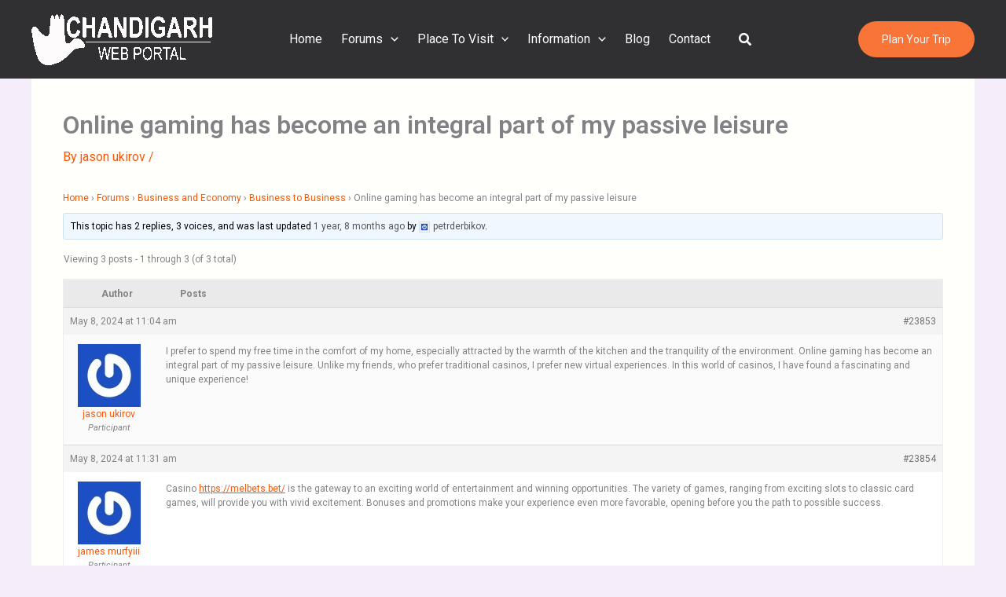

--- FILE ---
content_type: text/css
request_url: https://www.chandigarhcity.com/wp-content/uploads/elementor/css/post-90.css?ver=1765367169
body_size: 1867
content:
.elementor-90 .elementor-element.elementor-element-1601397{--display:flex;--flex-direction:row;--container-widget-width:calc( ( 1 - var( --container-widget-flex-grow ) ) * 100% );--container-widget-height:100%;--container-widget-flex-grow:1;--container-widget-align-self:stretch;--flex-wrap-mobile:wrap;--justify-content:center;--align-items:stretch;--padding-top:0px;--padding-bottom:0px;--padding-left:40px;--padding-right:40px;}.elementor-90 .elementor-element.elementor-element-1601397:not(.elementor-motion-effects-element-type-background), .elementor-90 .elementor-element.elementor-element-1601397 > .elementor-motion-effects-container > .elementor-motion-effects-layer{background-color:#FB5607;background-image:url("https://www.chandigarhcity.com/wp-content/plugins/elementor/assets/images/placeholder.png");background-position:bottom center;background-repeat:no-repeat;background-size:auto;}.elementor-90 .elementor-element.elementor-element-eed86ec{--display:flex;--justify-content:center;}.elementor-90 .elementor-element.elementor-element-4b82f68 > .elementor-widget-container{margin:0px 0px 20px 0px;}.elementor-90 .elementor-element.elementor-element-4b82f68 .elementor-heading-title{color:#FFFFFF;}.elementor-90 .elementor-element.elementor-element-19d58a1 > .elementor-widget-container{margin:0px 0px 50px 0px;}.elementor-90 .elementor-element.elementor-element-19d58a1{color:#FFFFFF;}.elementor-90 .elementor-element.elementor-element-37dfbe9 .elementor-button{background-color:var( --e-global-color-astglobalcolor5 );fill:var( --e-global-color-astglobalcolor0 );color:var( --e-global-color-astglobalcolor0 );}.elementor-90 .elementor-element.elementor-element-37dfbe9 .elementor-button-content-wrapper{flex-direction:row-reverse;}.elementor-90 .elementor-element.elementor-element-37dfbe9 .elementor-button .elementor-button-content-wrapper{gap:10px;}.elementor-90 .elementor-element.elementor-element-1720f57{--display:flex;--justify-content:flex-start;--align-items:flex-end;--container-widget-width:calc( ( 1 - var( --container-widget-flex-grow ) ) * 100% );}.elementor-90 .elementor-element.elementor-element-9c2f91b > .elementor-widget-container{margin:-95px 0px 0px 0px;padding:0px 0px 0px 0px;}.elementor-90 .elementor-element.elementor-element-9c2f91b{text-align:right;}.elementor-90 .elementor-element.elementor-element-955e3d8{--display:flex;--flex-direction:column;--container-widget-width:100%;--container-widget-height:initial;--container-widget-flex-grow:0;--container-widget-align-self:initial;--flex-wrap-mobile:wrap;--padding-top:0px;--padding-bottom:0px;--padding-left:40px;--padding-right:40px;}.elementor-90 .elementor-element.elementor-element-955e3d8:not(.elementor-motion-effects-element-type-background), .elementor-90 .elementor-element.elementor-element-955e3d8 > .elementor-motion-effects-container > .elementor-motion-effects-layer{background-color:var( --e-global-color-astglobalcolor7 );}.elementor-90 .elementor-element.elementor-element-cbec266{--display:flex;--flex-direction:row;--container-widget-width:initial;--container-widget-height:100%;--container-widget-flex-grow:1;--container-widget-align-self:stretch;--flex-wrap-mobile:wrap;--justify-content:center;--gap:0px 60px;--row-gap:0px;--column-gap:60px;--padding-top:100px;--padding-bottom:50px;--padding-left:0px;--padding-right:0px;}.elementor-90 .elementor-element.elementor-element-cbec266:not(.elementor-motion-effects-element-type-background), .elementor-90 .elementor-element.elementor-element-cbec266 > .elementor-motion-effects-container > .elementor-motion-effects-layer{background-color:var( --e-global-color-astglobalcolor7 );}.elementor-90 .elementor-element.elementor-element-2dfdbf0{--display:flex;--gap:28px 0px;--row-gap:28px;--column-gap:0px;}.elementor-90 .elementor-element.elementor-element-f800a51 > .elementor-widget-container{margin:0px 0px -25px 0px;padding:0px 0px 0px 0px;}.elementor-90 .elementor-element.elementor-element-f800a51{color:var( --e-global-color-astglobalcolor5 );}.elementor-90 .elementor-element.elementor-element-b47a896 > .elementor-widget-container{margin:30px 0px 0px 0px;padding:0px 0px 0px 0px;}.elementor-90 .elementor-element.elementor-element-b47a896 .elementor-heading-title{color:var( --e-global-color-astglobalcolor5 );}.elementor-90 .elementor-element.elementor-element-a4c35c3 .menu-item a.hfe-menu-item, .elementor-90 .elementor-element.elementor-element-a4c35c3 .menu-item a.hfe-sub-menu-item{padding-top:15px;padding-bottom:15px;}.elementor-90 .elementor-element.elementor-element-a4c35c3 .sub-menu a.hfe-sub-menu-item,
						 .elementor-90 .elementor-element.elementor-element-a4c35c3 nav.hfe-dropdown li a.hfe-menu-item,
						 .elementor-90 .elementor-element.elementor-element-a4c35c3 nav.hfe-dropdown li a.hfe-sub-menu-item,
						 .elementor-90 .elementor-element.elementor-element-a4c35c3 nav.hfe-dropdown-expandible li a.hfe-menu-item,
						 .elementor-90 .elementor-element.elementor-element-a4c35c3 nav.hfe-dropdown-expandible li a.hfe-sub-menu-item{padding-top:15px;padding-bottom:15px;}.elementor-90 .elementor-element.elementor-element-a4c35c3 > .elementor-widget-container{margin:-16px 0px 0px 0px;padding:0px 0px 0px 0px;}.elementor-90 .elementor-element.elementor-element-a4c35c3 .menu-item a.hfe-menu-item, .elementor-90 .elementor-element.elementor-element-a4c35c3 .sub-menu a.hfe-sub-menu-item{color:var( --e-global-color-astglobalcolor5 );}.elementor-90 .elementor-element.elementor-element-a4c35c3 .sub-menu,
								.elementor-90 .elementor-element.elementor-element-a4c35c3 nav.hfe-dropdown,
								.elementor-90 .elementor-element.elementor-element-a4c35c3 nav.hfe-dropdown-expandible,
								.elementor-90 .elementor-element.elementor-element-a4c35c3 nav.hfe-dropdown .menu-item a.hfe-menu-item,
								.elementor-90 .elementor-element.elementor-element-a4c35c3 nav.hfe-dropdown .menu-item a.hfe-sub-menu-item{background-color:#fff;}.elementor-90 .elementor-element.elementor-element-a4c35c3 .sub-menu li.menu-item:not(:last-child),
						.elementor-90 .elementor-element.elementor-element-a4c35c3 nav.hfe-dropdown li.menu-item:not(:last-child),
						.elementor-90 .elementor-element.elementor-element-a4c35c3 nav.hfe-dropdown-expandible li.menu-item:not(:last-child){border-bottom-style:solid;border-bottom-color:#c4c4c4;border-bottom-width:1px;}.elementor-90 .elementor-element.elementor-element-9a83bf8 > .elementor-widget-container{margin:10px 0px 0px 0px;padding:0px 0px 0px 0px;}.elementor-90 .elementor-element.elementor-element-9a83bf8 .elementor-heading-title{color:var( --e-global-color-astglobalcolor5 );}.elementor-90 .elementor-element.elementor-element-20ca915 .menu-item a.hfe-menu-item, .elementor-90 .elementor-element.elementor-element-20ca915 .menu-item a.hfe-sub-menu-item{padding-top:15px;padding-bottom:15px;}.elementor-90 .elementor-element.elementor-element-20ca915 .sub-menu a.hfe-sub-menu-item,
						 .elementor-90 .elementor-element.elementor-element-20ca915 nav.hfe-dropdown li a.hfe-menu-item,
						 .elementor-90 .elementor-element.elementor-element-20ca915 nav.hfe-dropdown li a.hfe-sub-menu-item,
						 .elementor-90 .elementor-element.elementor-element-20ca915 nav.hfe-dropdown-expandible li a.hfe-menu-item,
						 .elementor-90 .elementor-element.elementor-element-20ca915 nav.hfe-dropdown-expandible li a.hfe-sub-menu-item{padding-top:15px;padding-bottom:15px;}.elementor-90 .elementor-element.elementor-element-20ca915 > .elementor-widget-container{margin:-16px 0px 0px 0px;padding:0px 0px 0px 0px;}.elementor-90 .elementor-element.elementor-element-20ca915 .menu-item a.hfe-menu-item, .elementor-90 .elementor-element.elementor-element-20ca915 .sub-menu a.hfe-sub-menu-item{color:var( --e-global-color-astglobalcolor5 );}.elementor-90 .elementor-element.elementor-element-20ca915 .sub-menu,
								.elementor-90 .elementor-element.elementor-element-20ca915 nav.hfe-dropdown,
								.elementor-90 .elementor-element.elementor-element-20ca915 nav.hfe-dropdown-expandible,
								.elementor-90 .elementor-element.elementor-element-20ca915 nav.hfe-dropdown .menu-item a.hfe-menu-item,
								.elementor-90 .elementor-element.elementor-element-20ca915 nav.hfe-dropdown .menu-item a.hfe-sub-menu-item{background-color:#fff;}.elementor-90 .elementor-element.elementor-element-20ca915 .sub-menu li.menu-item:not(:last-child),
						.elementor-90 .elementor-element.elementor-element-20ca915 nav.hfe-dropdown li.menu-item:not(:last-child),
						.elementor-90 .elementor-element.elementor-element-20ca915 nav.hfe-dropdown-expandible li.menu-item:not(:last-child){border-bottom-style:solid;border-bottom-color:#c4c4c4;border-bottom-width:1px;}.elementor-90 .elementor-element.elementor-element-cd9e70d{--display:flex;}.elementor-90 .elementor-element.elementor-element-bd396b1 > .elementor-widget-container{margin:0px 0px 25px 0px;padding:0px 0px 0px 0px;}.elementor-90 .elementor-element.elementor-element-bd396b1 .elementor-heading-title{color:var( --e-global-color-astglobalcolor5 );}.elementor-90 .elementor-element.elementor-element-98d621d .menu-item a.hfe-menu-item, .elementor-90 .elementor-element.elementor-element-98d621d .menu-item a.hfe-sub-menu-item{padding-top:15px;padding-bottom:15px;}.elementor-90 .elementor-element.elementor-element-98d621d .sub-menu a.hfe-sub-menu-item,
						 .elementor-90 .elementor-element.elementor-element-98d621d nav.hfe-dropdown li a.hfe-menu-item,
						 .elementor-90 .elementor-element.elementor-element-98d621d nav.hfe-dropdown li a.hfe-sub-menu-item,
						 .elementor-90 .elementor-element.elementor-element-98d621d nav.hfe-dropdown-expandible li a.hfe-menu-item,
						 .elementor-90 .elementor-element.elementor-element-98d621d nav.hfe-dropdown-expandible li a.hfe-sub-menu-item{padding-top:15px;padding-bottom:15px;}.elementor-90 .elementor-element.elementor-element-98d621d > .elementor-widget-container{margin:-16px 0px 0px 0px;padding:0px 0px 0px 0px;}.elementor-90 .elementor-element.elementor-element-98d621d .menu-item a.hfe-menu-item, .elementor-90 .elementor-element.elementor-element-98d621d .sub-menu a.hfe-sub-menu-item{color:var( --e-global-color-astglobalcolor5 );}.elementor-90 .elementor-element.elementor-element-98d621d .sub-menu,
								.elementor-90 .elementor-element.elementor-element-98d621d nav.hfe-dropdown,
								.elementor-90 .elementor-element.elementor-element-98d621d nav.hfe-dropdown-expandible,
								.elementor-90 .elementor-element.elementor-element-98d621d nav.hfe-dropdown .menu-item a.hfe-menu-item,
								.elementor-90 .elementor-element.elementor-element-98d621d nav.hfe-dropdown .menu-item a.hfe-sub-menu-item{background-color:#fff;}.elementor-90 .elementor-element.elementor-element-98d621d .sub-menu li.menu-item:not(:last-child),
						.elementor-90 .elementor-element.elementor-element-98d621d nav.hfe-dropdown li.menu-item:not(:last-child),
						.elementor-90 .elementor-element.elementor-element-98d621d nav.hfe-dropdown-expandible li.menu-item:not(:last-child){border-bottom-style:solid;border-bottom-color:#c4c4c4;border-bottom-width:1px;}.elementor-90 .elementor-element.elementor-element-616c86d{--display:flex;}.elementor-90 .elementor-element.elementor-element-10f7fe6{--display:flex;}.elementor-90 .elementor-element.elementor-element-601241c > .elementor-widget-container{margin:0px 0px 25px 0px;padding:0px 0px 0px 0px;}.elementor-90 .elementor-element.elementor-element-601241c .elementor-heading-title{color:var( --e-global-color-astglobalcolor5 );}.elementor-90 .elementor-element.elementor-element-f5e6cc0 .menu-item a.hfe-menu-item, .elementor-90 .elementor-element.elementor-element-f5e6cc0 .menu-item a.hfe-sub-menu-item{padding-top:15px;padding-bottom:15px;}.elementor-90 .elementor-element.elementor-element-f5e6cc0 .sub-menu a.hfe-sub-menu-item,
						 .elementor-90 .elementor-element.elementor-element-f5e6cc0 nav.hfe-dropdown li a.hfe-menu-item,
						 .elementor-90 .elementor-element.elementor-element-f5e6cc0 nav.hfe-dropdown li a.hfe-sub-menu-item,
						 .elementor-90 .elementor-element.elementor-element-f5e6cc0 nav.hfe-dropdown-expandible li a.hfe-menu-item,
						 .elementor-90 .elementor-element.elementor-element-f5e6cc0 nav.hfe-dropdown-expandible li a.hfe-sub-menu-item{padding-top:15px;padding-bottom:15px;}.elementor-90 .elementor-element.elementor-element-f5e6cc0 > .elementor-widget-container{margin:-16px 0px 0px 0px;padding:0px 0px 0px 0px;}.elementor-90 .elementor-element.elementor-element-f5e6cc0 .menu-item a.hfe-menu-item, .elementor-90 .elementor-element.elementor-element-f5e6cc0 .sub-menu a.hfe-sub-menu-item{color:var( --e-global-color-astglobalcolor5 );}.elementor-90 .elementor-element.elementor-element-f5e6cc0 .sub-menu,
								.elementor-90 .elementor-element.elementor-element-f5e6cc0 nav.hfe-dropdown,
								.elementor-90 .elementor-element.elementor-element-f5e6cc0 nav.hfe-dropdown-expandible,
								.elementor-90 .elementor-element.elementor-element-f5e6cc0 nav.hfe-dropdown .menu-item a.hfe-menu-item,
								.elementor-90 .elementor-element.elementor-element-f5e6cc0 nav.hfe-dropdown .menu-item a.hfe-sub-menu-item{background-color:#fff;}.elementor-90 .elementor-element.elementor-element-f5e6cc0 .sub-menu li.menu-item:not(:last-child),
						.elementor-90 .elementor-element.elementor-element-f5e6cc0 nav.hfe-dropdown li.menu-item:not(:last-child),
						.elementor-90 .elementor-element.elementor-element-f5e6cc0 nav.hfe-dropdown-expandible li.menu-item:not(:last-child){border-bottom-style:solid;border-bottom-color:#c4c4c4;border-bottom-width:1px;}.elementor-90 .elementor-element.elementor-element-6316635 > .elementor-widget-container{margin:45px 0px 25px 0px;padding:0px 0px 0px 0px;}.elementor-90 .elementor-element.elementor-element-6316635 .elementor-heading-title{color:var( --e-global-color-astglobalcolor5 );}.elementor-90 .elementor-element.elementor-element-119f00f .menu-item a.hfe-menu-item, .elementor-90 .elementor-element.elementor-element-119f00f .menu-item a.hfe-sub-menu-item{padding-top:15px;padding-bottom:15px;}.elementor-90 .elementor-element.elementor-element-119f00f .sub-menu a.hfe-sub-menu-item,
						 .elementor-90 .elementor-element.elementor-element-119f00f nav.hfe-dropdown li a.hfe-menu-item,
						 .elementor-90 .elementor-element.elementor-element-119f00f nav.hfe-dropdown li a.hfe-sub-menu-item,
						 .elementor-90 .elementor-element.elementor-element-119f00f nav.hfe-dropdown-expandible li a.hfe-menu-item,
						 .elementor-90 .elementor-element.elementor-element-119f00f nav.hfe-dropdown-expandible li a.hfe-sub-menu-item{padding-top:15px;padding-bottom:15px;}.elementor-90 .elementor-element.elementor-element-119f00f > .elementor-widget-container{margin:-16px 0px 0px 0px;padding:0px 0px 0px 0px;}.elementor-90 .elementor-element.elementor-element-119f00f .menu-item a.hfe-menu-item, .elementor-90 .elementor-element.elementor-element-119f00f .sub-menu a.hfe-sub-menu-item{color:var( --e-global-color-astglobalcolor5 );}.elementor-90 .elementor-element.elementor-element-119f00f .sub-menu,
								.elementor-90 .elementor-element.elementor-element-119f00f nav.hfe-dropdown,
								.elementor-90 .elementor-element.elementor-element-119f00f nav.hfe-dropdown-expandible,
								.elementor-90 .elementor-element.elementor-element-119f00f nav.hfe-dropdown .menu-item a.hfe-menu-item,
								.elementor-90 .elementor-element.elementor-element-119f00f nav.hfe-dropdown .menu-item a.hfe-sub-menu-item{background-color:#fff;}.elementor-90 .elementor-element.elementor-element-119f00f .sub-menu li.menu-item:not(:last-child),
						.elementor-90 .elementor-element.elementor-element-119f00f nav.hfe-dropdown li.menu-item:not(:last-child),
						.elementor-90 .elementor-element.elementor-element-119f00f nav.hfe-dropdown-expandible li.menu-item:not(:last-child){border-bottom-style:solid;border-bottom-color:#c4c4c4;border-bottom-width:1px;}.elementor-90 .elementor-element.elementor-element-13b28ae{--display:flex;}.elementor-90 .elementor-element.elementor-element-8abbcb6 > .elementor-widget-container{margin:0px 0px 25px 0px;padding:0px 0px 0px 0px;}.elementor-90 .elementor-element.elementor-element-8abbcb6 .elementor-heading-title{color:var( --e-global-color-astglobalcolor5 );}.elementor-90 .elementor-element.elementor-element-e6eb0d3 .menu-item a.hfe-menu-item, .elementor-90 .elementor-element.elementor-element-e6eb0d3 .menu-item a.hfe-sub-menu-item{padding-top:15px;padding-bottom:15px;}.elementor-90 .elementor-element.elementor-element-e6eb0d3 .sub-menu a.hfe-sub-menu-item,
						 .elementor-90 .elementor-element.elementor-element-e6eb0d3 nav.hfe-dropdown li a.hfe-menu-item,
						 .elementor-90 .elementor-element.elementor-element-e6eb0d3 nav.hfe-dropdown li a.hfe-sub-menu-item,
						 .elementor-90 .elementor-element.elementor-element-e6eb0d3 nav.hfe-dropdown-expandible li a.hfe-menu-item,
						 .elementor-90 .elementor-element.elementor-element-e6eb0d3 nav.hfe-dropdown-expandible li a.hfe-sub-menu-item{padding-top:15px;padding-bottom:15px;}.elementor-90 .elementor-element.elementor-element-e6eb0d3 > .elementor-widget-container{margin:-16px 0px 0px 0px;padding:0px 0px 0px 0px;}.elementor-90 .elementor-element.elementor-element-e6eb0d3 .menu-item a.hfe-menu-item, .elementor-90 .elementor-element.elementor-element-e6eb0d3 .sub-menu a.hfe-sub-menu-item{color:var( --e-global-color-astglobalcolor5 );}.elementor-90 .elementor-element.elementor-element-e6eb0d3 .sub-menu,
								.elementor-90 .elementor-element.elementor-element-e6eb0d3 nav.hfe-dropdown,
								.elementor-90 .elementor-element.elementor-element-e6eb0d3 nav.hfe-dropdown-expandible,
								.elementor-90 .elementor-element.elementor-element-e6eb0d3 nav.hfe-dropdown .menu-item a.hfe-menu-item,
								.elementor-90 .elementor-element.elementor-element-e6eb0d3 nav.hfe-dropdown .menu-item a.hfe-sub-menu-item{background-color:#fff;}.elementor-90 .elementor-element.elementor-element-e6eb0d3 .sub-menu li.menu-item:not(:last-child),
						.elementor-90 .elementor-element.elementor-element-e6eb0d3 nav.hfe-dropdown li.menu-item:not(:last-child),
						.elementor-90 .elementor-element.elementor-element-e6eb0d3 nav.hfe-dropdown-expandible li.menu-item:not(:last-child){border-bottom-style:solid;border-bottom-color:#c4c4c4;border-bottom-width:1px;}.elementor-90 .elementor-element.elementor-element-6d622ee{--display:flex;--flex-direction:column;--container-widget-width:100%;--container-widget-height:initial;--container-widget-flex-grow:0;--container-widget-align-self:initial;--flex-wrap-mobile:wrap;border-style:solid;--border-style:solid;border-width:1px 0px 0px 0px;--border-top-width:1px;--border-right-width:0px;--border-bottom-width:0px;--border-left-width:0px;border-color:var( --e-global-color-astglobalcolor6 );--border-color:var( --e-global-color-astglobalcolor6 );--padding-top:20px;--padding-bottom:20px;--padding-left:40px;--padding-right:40px;}.elementor-90 .elementor-element.elementor-element-6d622ee:not(.elementor-motion-effects-element-type-background), .elementor-90 .elementor-element.elementor-element-6d622ee > .elementor-motion-effects-container > .elementor-motion-effects-layer{background-color:var( --e-global-color-astglobalcolor7 );}.elementor-90 .elementor-element.elementor-element-df5111b .hfe-copyright-wrapper{text-align:center;}.elementor-90 .elementor-element.elementor-element-df5111b .hfe-copyright-wrapper a, .elementor-90 .elementor-element.elementor-element-df5111b .hfe-copyright-wrapper{color:var( --e-global-color-astglobalcolor5 );}.elementor-90 .elementor-element.elementor-element-5fae0a2{--display:flex;}@media(min-width:768px){.elementor-90 .elementor-element.elementor-element-eed86ec{--width:50%;}.elementor-90 .elementor-element.elementor-element-1720f57{--width:50%;}.elementor-90 .elementor-element.elementor-element-2dfdbf0{--width:36%;}.elementor-90 .elementor-element.elementor-element-cd9e70d{--width:20%;}.elementor-90 .elementor-element.elementor-element-616c86d{--width:100%;}.elementor-90 .elementor-element.elementor-element-10f7fe6{--width:24%;}.elementor-90 .elementor-element.elementor-element-13b28ae{--width:20%;}}@media(max-width:1024px){.elementor-90 .elementor-element.elementor-element-1601397:not(.elementor-motion-effects-element-type-background), .elementor-90 .elementor-element.elementor-element-1601397 > .elementor-motion-effects-container > .elementor-motion-effects-layer{background-position:center center;background-size:35% auto;}.elementor-90 .elementor-element.elementor-element-1601397{--margin-top:0px;--margin-bottom:0px;--margin-left:0px;--margin-right:0px;--padding-top:0px;--padding-bottom:0px;--padding-left:32px;--padding-right:32px;}.elementor-90 .elementor-element.elementor-element-955e3d8{--padding-top:0px;--padding-bottom:0px;--padding-left:32px;--padding-right:32px;}.elementor-90 .elementor-element.elementor-element-cbec266{--padding-top:60px;--padding-bottom:60px;--padding-left:0px;--padding-right:0px;}.elementor-90 .elementor-element.elementor-element-f800a51 > .elementor-widget-container{margin:0px 0px 0px 0px;}.elementor-90 .elementor-element.elementor-element-a4c35c3 .menu-item a.hfe-menu-item, .elementor-90 .elementor-element.elementor-element-a4c35c3 .menu-item a.hfe-sub-menu-item{padding-top:10px;padding-bottom:10px;}.elementor-90 .elementor-element.elementor-element-a4c35c3 > .elementor-widget-container{margin:-10px 0px 0px 0px;}.elementor-90 .elementor-element.elementor-element-20ca915 .menu-item a.hfe-menu-item, .elementor-90 .elementor-element.elementor-element-20ca915 .menu-item a.hfe-sub-menu-item{padding-top:10px;padding-bottom:10px;}.elementor-90 .elementor-element.elementor-element-20ca915 > .elementor-widget-container{margin:-10px 0px 0px 0px;}.elementor-90 .elementor-element.elementor-element-98d621d .menu-item a.hfe-menu-item, .elementor-90 .elementor-element.elementor-element-98d621d .menu-item a.hfe-sub-menu-item{padding-top:10px;padding-bottom:10px;}.elementor-90 .elementor-element.elementor-element-98d621d > .elementor-widget-container{margin:-10px 0px 0px 0px;}.elementor-90 .elementor-element.elementor-element-f5e6cc0 .menu-item a.hfe-menu-item, .elementor-90 .elementor-element.elementor-element-f5e6cc0 .menu-item a.hfe-sub-menu-item{padding-top:10px;padding-bottom:10px;}.elementor-90 .elementor-element.elementor-element-f5e6cc0 > .elementor-widget-container{margin:-10px 0px 0px 0px;}.elementor-90 .elementor-element.elementor-element-119f00f .menu-item a.hfe-menu-item, .elementor-90 .elementor-element.elementor-element-119f00f .menu-item a.hfe-sub-menu-item{padding-top:10px;padding-bottom:10px;}.elementor-90 .elementor-element.elementor-element-119f00f > .elementor-widget-container{margin:-10px 0px 0px 0px;}.elementor-90 .elementor-element.elementor-element-e6eb0d3 .menu-item a.hfe-menu-item, .elementor-90 .elementor-element.elementor-element-e6eb0d3 .menu-item a.hfe-sub-menu-item{padding-top:10px;padding-bottom:10px;}.elementor-90 .elementor-element.elementor-element-e6eb0d3 > .elementor-widget-container{margin:-10px 0px 0px 0px;}}@media(max-width:767px){.elementor-90 .elementor-element.elementor-element-1601397{--gap:24px 0px;--row-gap:24px;--column-gap:0px;--padding-top:40px;--padding-bottom:0px;--padding-left:24px;--padding-right:24px;}.elementor-90 .elementor-element.elementor-element-eed86ec{--padding-top:0px;--padding-bottom:0px;--padding-left:0px;--padding-right:0px;}.elementor-90 .elementor-element.elementor-element-1720f57{--margin-top:0px;--margin-bottom:0px;--margin-left:0px;--margin-right:0px;--padding-top:0px;--padding-bottom:0px;--padding-left:0px;--padding-right:0px;}.elementor-90 .elementor-element.elementor-element-9c2f91b > .elementor-widget-container{margin:0px 0px 0px 0px;}.elementor-90 .elementor-element.elementor-element-955e3d8{--padding-top:0px;--padding-bottom:0px;--padding-left:24px;--padding-right:24px;}.elementor-90 .elementor-element.elementor-element-cbec266{--justify-content:flex-start;--padding-top:60px;--padding-bottom:35px;--padding-left:0px;--padding-right:0px;}.elementor-90 .elementor-element.elementor-element-f800a51{text-align:center;}.elementor-90 .elementor-element.elementor-element-b47a896 > .elementor-widget-container{margin:24px 0px 18px 0px;}.elementor-90 .elementor-element.elementor-element-b47a896{text-align:left;}.elementor-90 .elementor-element.elementor-element-a4c35c3 > .elementor-widget-container{padding:0px 0px 0px 0px;}.elementor-90 .elementor-element.elementor-element-a4c35c3.elementor-element{--align-self:flex-start;}.elementor-90 .elementor-element.elementor-element-9a83bf8 > .elementor-widget-container{margin:24px 0px 18px 0px;}.elementor-90 .elementor-element.elementor-element-9a83bf8{text-align:left;}.elementor-90 .elementor-element.elementor-element-20ca915 > .elementor-widget-container{padding:0px 0px 0px 0px;}.elementor-90 .elementor-element.elementor-element-20ca915.elementor-element{--align-self:flex-start;}.elementor-90 .elementor-element.elementor-element-cd9e70d{--justify-content:flex-start;}.elementor-90 .elementor-element.elementor-element-bd396b1 > .elementor-widget-container{margin:24px 0px 18px 0px;}.elementor-90 .elementor-element.elementor-element-bd396b1{text-align:left;}.elementor-90 .elementor-element.elementor-element-98d621d > .elementor-widget-container{padding:0px 0px 0px 0px;}.elementor-90 .elementor-element.elementor-element-98d621d.elementor-element{--align-self:flex-start;}.elementor-90 .elementor-element.elementor-element-616c86d{--justify-content:flex-start;}.elementor-90 .elementor-element.elementor-element-10f7fe6{--justify-content:flex-start;}.elementor-90 .elementor-element.elementor-element-601241c > .elementor-widget-container{margin:24px 0px 18px 0px;}.elementor-90 .elementor-element.elementor-element-601241c{text-align:left;}.elementor-90 .elementor-element.elementor-element-f5e6cc0 > .elementor-widget-container{padding:0px 0px 0px 0px;}.elementor-90 .elementor-element.elementor-element-f5e6cc0.elementor-element{--align-self:flex-start;}.elementor-90 .elementor-element.elementor-element-6316635 > .elementor-widget-container{margin:24px 0px 18px 0px;}.elementor-90 .elementor-element.elementor-element-6316635{text-align:left;}.elementor-90 .elementor-element.elementor-element-119f00f > .elementor-widget-container{padding:0px 0px 0px 0px;}.elementor-90 .elementor-element.elementor-element-119f00f.elementor-element{--align-self:flex-start;}.elementor-90 .elementor-element.elementor-element-8abbcb6 > .elementor-widget-container{margin:40px 0px 14px 0px;}.elementor-90 .elementor-element.elementor-element-8abbcb6{text-align:left;}.elementor-90 .elementor-element.elementor-element-e6eb0d3 > .elementor-widget-container{padding:0px 0px 0px 0px;}.elementor-90 .elementor-element.elementor-element-e6eb0d3.elementor-element{--align-self:flex-start;}.elementor-90 .elementor-element.elementor-element-6d622ee{--padding-top:20px;--padding-bottom:20px;--padding-left:0px;--padding-right:0px;}}@media(min-width:1025px){.elementor-90 .elementor-element.elementor-element-1601397:not(.elementor-motion-effects-element-type-background), .elementor-90 .elementor-element.elementor-element-1601397 > .elementor-motion-effects-container > .elementor-motion-effects-layer{background-attachment:scroll;}}